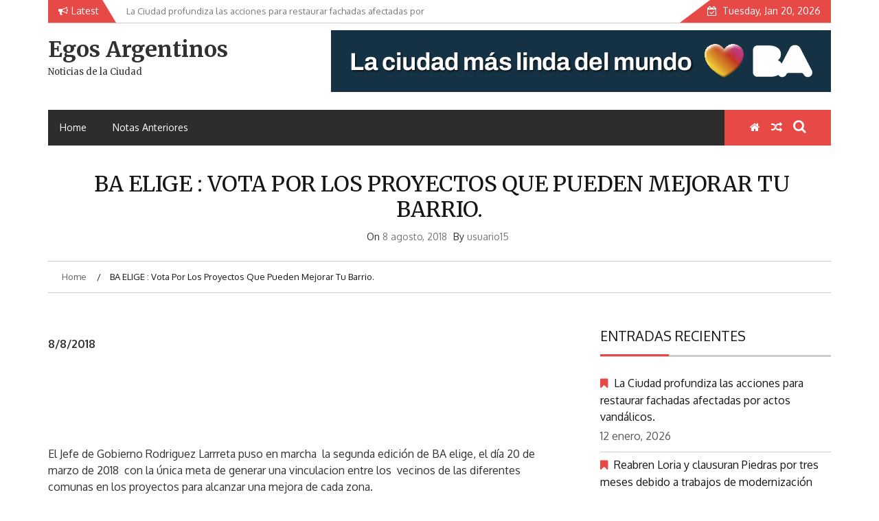

--- FILE ---
content_type: text/html; charset=UTF-8
request_url: http://egosargentinos.com.ar/ba-elige-vota-por-los-proyectos-que-pueden-mejorar-tu-barrio/
body_size: 15788
content:
    <!DOCTYPE html>
    <html lang="es-AR">



<head>

	        <meta charset="UTF-8">
        <meta name="viewport" content="width=device-width, initial-scale=1">
        <link rel="profile" href="http://gmpg.org/xfn/11">
        <link rel="pingback" href="http://egosargentinos.com.ar/xmlrpc.php">
<title> BA ELIGE : Vota por los proyectos que pueden mejorar tu barrio. &#8211; Egos Argentinos</title>
        <style type="text/css">
        /*=====COLOR OPTION=====*/

        /*Color*/
        /*----------------------------------*/
        /*background color*/ 
                  .top-header,
          .site-header,
          body:not(.home) #page .site-content, 
          body.home.blog #page .site-content {
            background-color: #ffffff;
          }
                    section.wrapper-slider .slide-pager .cycle-pager-active,
            section.wrapper-slider .slide-pager .cycle-pager-active:visited,
            section.wrapper-slider .slide-pager .cycle-pager-active:hover,
            section.wrapper-slider .slide-pager .cycle-pager-active:focus,
            section.wrapper-slider .slide-pager .cycle-pager-active:active,
            .title-divider,
            .title-divider:visited,
            .block-overlay-hover,
            .block-overlay-hover:visited,
            #gmaptoggle,
            #gmaptoggle:visited,
            .evision-back-to-top,
            .evision-back-to-top:visited,
            .search-form .search-submit,
            .search-form .search-submit:visited,
            .widget_calendar tbody a,
            .widget_calendar tbody a:visited,
            .wrap-portfolio .button.is-checked,
            .button.button-outline:hover, 
            .button.button-outline:focus, 
            .button.button-outline:active,
            .radius-thumb-holder,
            .radius-thumb-holder:before,
            .radius-thumb-holder:hover:before, 
            .radius-thumb-holder:focus:before, 
            .radius-thumb-holder:active:before,
            #pbCloseBtn:hover:before,
            .slide-pager .cycle-pager-active, 
            .slick-dots .slick-active button,
            .slide-pager span:hover,
            .featurepost .latestpost-footer .moredetail a,
            .featurepost .latestpost-footer .moredetail a:visited,
            #load-wrap,
            .back-tonav,
            .back-tonav:visited,
            .wrap-service .box-container .box-inner:hover .box-content, 
            .wrap-service .box-container .box-inner:focus .box-content,
            .search-holder .search-bg.search-open form,
            .top-header .noticebar .notice-title,
            .top-header .timer,
            .nav-buttons,
            .widget .widgettitle:after,
            .widget .widget-title:after,
            .widget input.search-submit,
            .widget .search-form .search-submit,
            .widget .search-form .search-submit:focus,
            .main-navigation.sec-main-navigation ul li.current_page_item:before,
            .comments-area input[type="submit"],
            .wrap-nav .wrap-inner{
              background-color: #E64946;
            }

            .wrapper-slider,
            .flip-container .front,
            .flip-container .back,
            .wrap-nav .wrap-inner{
              border-color: #E64946 !important; /*#2e5077*/
            }

            @media screen and (min-width: 768px){
            .main-navigation .current_page_item > a:after,
            .main-navigation .current-menu-item > a:after,
            .main-navigation .current_page_ancestor > a:after,
            .main-navigation li.active > a:after,
            .main-navigation li.active > a:after,
            .main-navigation li.active > a:after,
            .main-navigation li.current_page_parent a:after {
                background-color: #E64946;
              }
            }

            .latestpost-footer .moredetail a,
            .latestpost-footer .moredetail a:visited,
            aside#secondary .widget ul li:before,
            aside#secondary .tagcloud a:before{
              color: #E64946;
            }
                    /*Site identity / logo & tagline*/
            .site-header .wrapper-site-identity .site-branding .site-title a,
            .site-header .wrapper-site-identity .site-title a:visited,
            .site-header .wrapper-site-identity .site-branding .site-description,
            .page-inner-title .entry-header time {
              color: #313131; /*#545C68*/
            }
                .nav-buttons .button-list a:hover i, .nav-buttons .button-list a:hover span, .nav-buttons .button-list a:hover .page-links a, .page-links .nav-buttons .button-list a:hover a, .nav-buttons .button-list a:focus i, .nav-buttons .button-list a:focus span, .nav-buttons .button-list a:focus .page-links a, .page-links .nav-buttons .button-list a:focus a, .nav-buttons .button-list a:active i, .nav-buttons .button-list a:active span, .nav-buttons .button-list a:active .page-links a, .page-links .nav-buttons .button-list a:active a, .nav-buttons .button-list a:visited:hover i, .nav-buttons .button-list a:visited:hover span, .nav-buttons .button-list a:visited:hover .page-links a, .page-links .nav-buttons .button-list a:visited:hover a, .nav-buttons .button-list a:visited:focus i, .nav-buttons .button-list a:visited:focus span, .nav-buttons .button-list a:visited:focus .page-links a, .page-links .nav-buttons .button-list a:visited:focus a, .nav-buttons .button-list a:visited:active i, .nav-buttons .button-list a:visited:active span, .nav-buttons .button-list a:visited:active .page-links a, .page-links .nav-buttons .button-list a:visited:active a, .nav-buttons .button-list button:hover i, .nav-buttons .button-list button:hover span, .nav-buttons .button-list button:hover .page-links a, .page-links .nav-buttons .button-list button:hover a, .nav-buttons .button-list button:focus i, .nav-buttons .button-list button:focus span, .nav-buttons .button-list button:focus .page-links a, .page-links .nav-buttons .button-list button:focus a, .nav-buttons .button-list button:active i, .nav-buttons .button-list button:active span, .nav-buttons .button-list button:active .page-links a, .page-links .nav-buttons .button-list button:active a, .nav-buttons .button-list button:visited:hover i, .nav-buttons .button-list button:visited:hover span, .nav-buttons .button-list button:visited:hover .page-links a, .page-links .nav-buttons .button-list button:visited:hover a, .nav-buttons .button-list button:visited:focus i, .nav-buttons .button-list button:visited:focus span, .nav-buttons .button-list button:visited:focus .page-links a, .page-links .nav-buttons .button-list button:visited:focus a, .nav-buttons .button-list button:visited:active i, .nav-buttons .button-list button:visited:active span, .nav-buttons .button-list button:visited:active .page-links a, .page-links .nav-buttons .button-list button:visited:active a
            a:active, a:hover,
            .thumb-post .overlay-post-content a:hover, 
            .thumb-post .overlay-post-content a:focus,
            .thumb-post .overlay-post-content a:active,
            .thumb-post .overlay-post-content a:visited:hover,
            .thumb-post .overlay-post-content a:visited:focus,
            .thumb-post .overlay-post-content a:visited:active,
            .main-navigation a:hover, .main-navigation a:focus, .main-navigation a:active, .main-navigation a:visited:hover, .main-navigation a:visited:focus, .main-navigation a:visited:active,
            .search-holder .button-search:hover, .search-holder .button-search:hover i {
                color: #e41410 !important;
            }
         
        /*Primary*/
          html, body, p, button, input, select, textarea, pre, code, kbd, tt, var, samp , .main-navigation a, search-input-holder .search-field,
          .widget .widgettitle, .widget .widget-title{
          font-family: 'Oxygen'; /*Lato*/
          }
         
          /*Site identity / logo & tagline*/
          .site-header .wrapper-site-identity .site-title a, .site-header .wrapper-site-identity .site-description {
          font-family: 'Merriweather'; /*Lato*/
          }
         
          /*Title*/
          h1, h1 a,
          h2, h2 a,
          h3, h3 a,
          h4, h4 a,
          h5, h5 a,
          h6, h6 a{
            font-family: 'Merriweather'; /*Lato*/
          }
                </style>
    <meta name='robots' content='max-image-preview:large' />
<link rel='dns-prefetch' href='//fonts.googleapis.com' />
<link rel="alternate" type="application/rss+xml" title="Egos Argentinos &raquo; Feed" href="https://egosargentinos.com.ar/feed/" />
<link rel="alternate" type="application/rss+xml" title="Egos Argentinos &raquo; RSS de los comentarios" href="https://egosargentinos.com.ar/comments/feed/" />
<link rel="alternate" type="application/rss+xml" title="Egos Argentinos &raquo;  BA ELIGE : Vota por los proyectos que pueden mejorar tu barrio. RSS de los comentarios" href="https://egosargentinos.com.ar/ba-elige-vota-por-los-proyectos-que-pueden-mejorar-tu-barrio/feed/" />
<link rel="alternate" title="oEmbed (JSON)" type="application/json+oembed" href="https://egosargentinos.com.ar/wp-json/oembed/1.0/embed?url=https%3A%2F%2Fegosargentinos.com.ar%2Fba-elige-vota-por-los-proyectos-que-pueden-mejorar-tu-barrio%2F" />
<link rel="alternate" title="oEmbed (XML)" type="text/xml+oembed" href="https://egosargentinos.com.ar/wp-json/oembed/1.0/embed?url=https%3A%2F%2Fegosargentinos.com.ar%2Fba-elige-vota-por-los-proyectos-que-pueden-mejorar-tu-barrio%2F&#038;format=xml" />
<style id='wp-img-auto-sizes-contain-inline-css' type='text/css'>
img:is([sizes=auto i],[sizes^="auto," i]){contain-intrinsic-size:3000px 1500px}
/*# sourceURL=wp-img-auto-sizes-contain-inline-css */
</style>
<style id='wp-emoji-styles-inline-css' type='text/css'>

	img.wp-smiley, img.emoji {
		display: inline !important;
		border: none !important;
		box-shadow: none !important;
		height: 1em !important;
		width: 1em !important;
		margin: 0 0.07em !important;
		vertical-align: -0.1em !important;
		background: none !important;
		padding: 0 !important;
	}
/*# sourceURL=wp-emoji-styles-inline-css */
</style>
<style id='wp-block-library-inline-css' type='text/css'>
:root{--wp-block-synced-color:#7a00df;--wp-block-synced-color--rgb:122,0,223;--wp-bound-block-color:var(--wp-block-synced-color);--wp-editor-canvas-background:#ddd;--wp-admin-theme-color:#007cba;--wp-admin-theme-color--rgb:0,124,186;--wp-admin-theme-color-darker-10:#006ba1;--wp-admin-theme-color-darker-10--rgb:0,107,160.5;--wp-admin-theme-color-darker-20:#005a87;--wp-admin-theme-color-darker-20--rgb:0,90,135;--wp-admin-border-width-focus:2px}@media (min-resolution:192dpi){:root{--wp-admin-border-width-focus:1.5px}}.wp-element-button{cursor:pointer}:root .has-very-light-gray-background-color{background-color:#eee}:root .has-very-dark-gray-background-color{background-color:#313131}:root .has-very-light-gray-color{color:#eee}:root .has-very-dark-gray-color{color:#313131}:root .has-vivid-green-cyan-to-vivid-cyan-blue-gradient-background{background:linear-gradient(135deg,#00d084,#0693e3)}:root .has-purple-crush-gradient-background{background:linear-gradient(135deg,#34e2e4,#4721fb 50%,#ab1dfe)}:root .has-hazy-dawn-gradient-background{background:linear-gradient(135deg,#faaca8,#dad0ec)}:root .has-subdued-olive-gradient-background{background:linear-gradient(135deg,#fafae1,#67a671)}:root .has-atomic-cream-gradient-background{background:linear-gradient(135deg,#fdd79a,#004a59)}:root .has-nightshade-gradient-background{background:linear-gradient(135deg,#330968,#31cdcf)}:root .has-midnight-gradient-background{background:linear-gradient(135deg,#020381,#2874fc)}:root{--wp--preset--font-size--normal:16px;--wp--preset--font-size--huge:42px}.has-regular-font-size{font-size:1em}.has-larger-font-size{font-size:2.625em}.has-normal-font-size{font-size:var(--wp--preset--font-size--normal)}.has-huge-font-size{font-size:var(--wp--preset--font-size--huge)}.has-text-align-center{text-align:center}.has-text-align-left{text-align:left}.has-text-align-right{text-align:right}.has-fit-text{white-space:nowrap!important}#end-resizable-editor-section{display:none}.aligncenter{clear:both}.items-justified-left{justify-content:flex-start}.items-justified-center{justify-content:center}.items-justified-right{justify-content:flex-end}.items-justified-space-between{justify-content:space-between}.screen-reader-text{border:0;clip-path:inset(50%);height:1px;margin:-1px;overflow:hidden;padding:0;position:absolute;width:1px;word-wrap:normal!important}.screen-reader-text:focus{background-color:#ddd;clip-path:none;color:#444;display:block;font-size:1em;height:auto;left:5px;line-height:normal;padding:15px 23px 14px;text-decoration:none;top:5px;width:auto;z-index:100000}html :where(.has-border-color){border-style:solid}html :where([style*=border-top-color]){border-top-style:solid}html :where([style*=border-right-color]){border-right-style:solid}html :where([style*=border-bottom-color]){border-bottom-style:solid}html :where([style*=border-left-color]){border-left-style:solid}html :where([style*=border-width]){border-style:solid}html :where([style*=border-top-width]){border-top-style:solid}html :where([style*=border-right-width]){border-right-style:solid}html :where([style*=border-bottom-width]){border-bottom-style:solid}html :where([style*=border-left-width]){border-left-style:solid}html :where(img[class*=wp-image-]){height:auto;max-width:100%}:where(figure){margin:0 0 1em}html :where(.is-position-sticky){--wp-admin--admin-bar--position-offset:var(--wp-admin--admin-bar--height,0px)}@media screen and (max-width:600px){html :where(.is-position-sticky){--wp-admin--admin-bar--position-offset:0px}}

/*# sourceURL=wp-block-library-inline-css */
</style><style id='wp-block-gallery-inline-css' type='text/css'>
.blocks-gallery-grid:not(.has-nested-images),.wp-block-gallery:not(.has-nested-images){display:flex;flex-wrap:wrap;list-style-type:none;margin:0;padding:0}.blocks-gallery-grid:not(.has-nested-images) .blocks-gallery-image,.blocks-gallery-grid:not(.has-nested-images) .blocks-gallery-item,.wp-block-gallery:not(.has-nested-images) .blocks-gallery-image,.wp-block-gallery:not(.has-nested-images) .blocks-gallery-item{display:flex;flex-direction:column;flex-grow:1;justify-content:center;margin:0 1em 1em 0;position:relative;width:calc(50% - 1em)}.blocks-gallery-grid:not(.has-nested-images) .blocks-gallery-image:nth-of-type(2n),.blocks-gallery-grid:not(.has-nested-images) .blocks-gallery-item:nth-of-type(2n),.wp-block-gallery:not(.has-nested-images) .blocks-gallery-image:nth-of-type(2n),.wp-block-gallery:not(.has-nested-images) .blocks-gallery-item:nth-of-type(2n){margin-right:0}.blocks-gallery-grid:not(.has-nested-images) .blocks-gallery-image figure,.blocks-gallery-grid:not(.has-nested-images) .blocks-gallery-item figure,.wp-block-gallery:not(.has-nested-images) .blocks-gallery-image figure,.wp-block-gallery:not(.has-nested-images) .blocks-gallery-item figure{align-items:flex-end;display:flex;height:100%;justify-content:flex-start;margin:0}.blocks-gallery-grid:not(.has-nested-images) .blocks-gallery-image img,.blocks-gallery-grid:not(.has-nested-images) .blocks-gallery-item img,.wp-block-gallery:not(.has-nested-images) .blocks-gallery-image img,.wp-block-gallery:not(.has-nested-images) .blocks-gallery-item img{display:block;height:auto;max-width:100%;width:auto}.blocks-gallery-grid:not(.has-nested-images) .blocks-gallery-image figcaption,.blocks-gallery-grid:not(.has-nested-images) .blocks-gallery-item figcaption,.wp-block-gallery:not(.has-nested-images) .blocks-gallery-image figcaption,.wp-block-gallery:not(.has-nested-images) .blocks-gallery-item figcaption{background:linear-gradient(0deg,#000000b3,#0000004d 70%,#0000);bottom:0;box-sizing:border-box;color:#fff;font-size:.8em;margin:0;max-height:100%;overflow:auto;padding:3em .77em .7em;position:absolute;text-align:center;width:100%;z-index:2}.blocks-gallery-grid:not(.has-nested-images) .blocks-gallery-image figcaption img,.blocks-gallery-grid:not(.has-nested-images) .blocks-gallery-item figcaption img,.wp-block-gallery:not(.has-nested-images) .blocks-gallery-image figcaption img,.wp-block-gallery:not(.has-nested-images) .blocks-gallery-item figcaption img{display:inline}.blocks-gallery-grid:not(.has-nested-images) figcaption,.wp-block-gallery:not(.has-nested-images) figcaption{flex-grow:1}.blocks-gallery-grid:not(.has-nested-images).is-cropped .blocks-gallery-image a,.blocks-gallery-grid:not(.has-nested-images).is-cropped .blocks-gallery-image img,.blocks-gallery-grid:not(.has-nested-images).is-cropped .blocks-gallery-item a,.blocks-gallery-grid:not(.has-nested-images).is-cropped .blocks-gallery-item img,.wp-block-gallery:not(.has-nested-images).is-cropped .blocks-gallery-image a,.wp-block-gallery:not(.has-nested-images).is-cropped .blocks-gallery-image img,.wp-block-gallery:not(.has-nested-images).is-cropped .blocks-gallery-item a,.wp-block-gallery:not(.has-nested-images).is-cropped .blocks-gallery-item img{flex:1;height:100%;object-fit:cover;width:100%}.blocks-gallery-grid:not(.has-nested-images).columns-1 .blocks-gallery-image,.blocks-gallery-grid:not(.has-nested-images).columns-1 .blocks-gallery-item,.wp-block-gallery:not(.has-nested-images).columns-1 .blocks-gallery-image,.wp-block-gallery:not(.has-nested-images).columns-1 .blocks-gallery-item{margin-right:0;width:100%}@media (min-width:600px){.blocks-gallery-grid:not(.has-nested-images).columns-3 .blocks-gallery-image,.blocks-gallery-grid:not(.has-nested-images).columns-3 .blocks-gallery-item,.wp-block-gallery:not(.has-nested-images).columns-3 .blocks-gallery-image,.wp-block-gallery:not(.has-nested-images).columns-3 .blocks-gallery-item{margin-right:1em;width:calc(33.33333% - .66667em)}.blocks-gallery-grid:not(.has-nested-images).columns-4 .blocks-gallery-image,.blocks-gallery-grid:not(.has-nested-images).columns-4 .blocks-gallery-item,.wp-block-gallery:not(.has-nested-images).columns-4 .blocks-gallery-image,.wp-block-gallery:not(.has-nested-images).columns-4 .blocks-gallery-item{margin-right:1em;width:calc(25% - .75em)}.blocks-gallery-grid:not(.has-nested-images).columns-5 .blocks-gallery-image,.blocks-gallery-grid:not(.has-nested-images).columns-5 .blocks-gallery-item,.wp-block-gallery:not(.has-nested-images).columns-5 .blocks-gallery-image,.wp-block-gallery:not(.has-nested-images).columns-5 .blocks-gallery-item{margin-right:1em;width:calc(20% - .8em)}.blocks-gallery-grid:not(.has-nested-images).columns-6 .blocks-gallery-image,.blocks-gallery-grid:not(.has-nested-images).columns-6 .blocks-gallery-item,.wp-block-gallery:not(.has-nested-images).columns-6 .blocks-gallery-image,.wp-block-gallery:not(.has-nested-images).columns-6 .blocks-gallery-item{margin-right:1em;width:calc(16.66667% - .83333em)}.blocks-gallery-grid:not(.has-nested-images).columns-7 .blocks-gallery-image,.blocks-gallery-grid:not(.has-nested-images).columns-7 .blocks-gallery-item,.wp-block-gallery:not(.has-nested-images).columns-7 .blocks-gallery-image,.wp-block-gallery:not(.has-nested-images).columns-7 .blocks-gallery-item{margin-right:1em;width:calc(14.28571% - .85714em)}.blocks-gallery-grid:not(.has-nested-images).columns-8 .blocks-gallery-image,.blocks-gallery-grid:not(.has-nested-images).columns-8 .blocks-gallery-item,.wp-block-gallery:not(.has-nested-images).columns-8 .blocks-gallery-image,.wp-block-gallery:not(.has-nested-images).columns-8 .blocks-gallery-item{margin-right:1em;width:calc(12.5% - .875em)}.blocks-gallery-grid:not(.has-nested-images).columns-1 .blocks-gallery-image:nth-of-type(1n),.blocks-gallery-grid:not(.has-nested-images).columns-1 .blocks-gallery-item:nth-of-type(1n),.blocks-gallery-grid:not(.has-nested-images).columns-2 .blocks-gallery-image:nth-of-type(2n),.blocks-gallery-grid:not(.has-nested-images).columns-2 .blocks-gallery-item:nth-of-type(2n),.blocks-gallery-grid:not(.has-nested-images).columns-3 .blocks-gallery-image:nth-of-type(3n),.blocks-gallery-grid:not(.has-nested-images).columns-3 .blocks-gallery-item:nth-of-type(3n),.blocks-gallery-grid:not(.has-nested-images).columns-4 .blocks-gallery-image:nth-of-type(4n),.blocks-gallery-grid:not(.has-nested-images).columns-4 .blocks-gallery-item:nth-of-type(4n),.blocks-gallery-grid:not(.has-nested-images).columns-5 .blocks-gallery-image:nth-of-type(5n),.blocks-gallery-grid:not(.has-nested-images).columns-5 .blocks-gallery-item:nth-of-type(5n),.blocks-gallery-grid:not(.has-nested-images).columns-6 .blocks-gallery-image:nth-of-type(6n),.blocks-gallery-grid:not(.has-nested-images).columns-6 .blocks-gallery-item:nth-of-type(6n),.blocks-gallery-grid:not(.has-nested-images).columns-7 .blocks-gallery-image:nth-of-type(7n),.blocks-gallery-grid:not(.has-nested-images).columns-7 .blocks-gallery-item:nth-of-type(7n),.blocks-gallery-grid:not(.has-nested-images).columns-8 .blocks-gallery-image:nth-of-type(8n),.blocks-gallery-grid:not(.has-nested-images).columns-8 .blocks-gallery-item:nth-of-type(8n),.wp-block-gallery:not(.has-nested-images).columns-1 .blocks-gallery-image:nth-of-type(1n),.wp-block-gallery:not(.has-nested-images).columns-1 .blocks-gallery-item:nth-of-type(1n),.wp-block-gallery:not(.has-nested-images).columns-2 .blocks-gallery-image:nth-of-type(2n),.wp-block-gallery:not(.has-nested-images).columns-2 .blocks-gallery-item:nth-of-type(2n),.wp-block-gallery:not(.has-nested-images).columns-3 .blocks-gallery-image:nth-of-type(3n),.wp-block-gallery:not(.has-nested-images).columns-3 .blocks-gallery-item:nth-of-type(3n),.wp-block-gallery:not(.has-nested-images).columns-4 .blocks-gallery-image:nth-of-type(4n),.wp-block-gallery:not(.has-nested-images).columns-4 .blocks-gallery-item:nth-of-type(4n),.wp-block-gallery:not(.has-nested-images).columns-5 .blocks-gallery-image:nth-of-type(5n),.wp-block-gallery:not(.has-nested-images).columns-5 .blocks-gallery-item:nth-of-type(5n),.wp-block-gallery:not(.has-nested-images).columns-6 .blocks-gallery-image:nth-of-type(6n),.wp-block-gallery:not(.has-nested-images).columns-6 .blocks-gallery-item:nth-of-type(6n),.wp-block-gallery:not(.has-nested-images).columns-7 .blocks-gallery-image:nth-of-type(7n),.wp-block-gallery:not(.has-nested-images).columns-7 .blocks-gallery-item:nth-of-type(7n),.wp-block-gallery:not(.has-nested-images).columns-8 .blocks-gallery-image:nth-of-type(8n),.wp-block-gallery:not(.has-nested-images).columns-8 .blocks-gallery-item:nth-of-type(8n){margin-right:0}}.blocks-gallery-grid:not(.has-nested-images) .blocks-gallery-image:last-child,.blocks-gallery-grid:not(.has-nested-images) .blocks-gallery-item:last-child,.wp-block-gallery:not(.has-nested-images) .blocks-gallery-image:last-child,.wp-block-gallery:not(.has-nested-images) .blocks-gallery-item:last-child{margin-right:0}.blocks-gallery-grid:not(.has-nested-images).alignleft,.blocks-gallery-grid:not(.has-nested-images).alignright,.wp-block-gallery:not(.has-nested-images).alignleft,.wp-block-gallery:not(.has-nested-images).alignright{max-width:420px;width:100%}.blocks-gallery-grid:not(.has-nested-images).aligncenter .blocks-gallery-item figure,.wp-block-gallery:not(.has-nested-images).aligncenter .blocks-gallery-item figure{justify-content:center}.wp-block-gallery:not(.is-cropped) .blocks-gallery-item{align-self:flex-start}figure.wp-block-gallery.has-nested-images{align-items:normal}.wp-block-gallery.has-nested-images figure.wp-block-image:not(#individual-image){margin:0;width:calc(50% - var(--wp--style--unstable-gallery-gap, 16px)/2)}.wp-block-gallery.has-nested-images figure.wp-block-image{box-sizing:border-box;display:flex;flex-direction:column;flex-grow:1;justify-content:center;max-width:100%;position:relative}.wp-block-gallery.has-nested-images figure.wp-block-image>a,.wp-block-gallery.has-nested-images figure.wp-block-image>div{flex-direction:column;flex-grow:1;margin:0}.wp-block-gallery.has-nested-images figure.wp-block-image img{display:block;height:auto;max-width:100%!important;width:auto}.wp-block-gallery.has-nested-images figure.wp-block-image figcaption,.wp-block-gallery.has-nested-images figure.wp-block-image:has(figcaption):before{bottom:0;left:0;max-height:100%;position:absolute;right:0}.wp-block-gallery.has-nested-images figure.wp-block-image:has(figcaption):before{backdrop-filter:blur(3px);content:"";height:100%;-webkit-mask-image:linear-gradient(0deg,#000 20%,#0000);mask-image:linear-gradient(0deg,#000 20%,#0000);max-height:40%;pointer-events:none}.wp-block-gallery.has-nested-images figure.wp-block-image figcaption{box-sizing:border-box;color:#fff;font-size:13px;margin:0;overflow:auto;padding:1em;text-align:center;text-shadow:0 0 1.5px #000}.wp-block-gallery.has-nested-images figure.wp-block-image figcaption::-webkit-scrollbar{height:12px;width:12px}.wp-block-gallery.has-nested-images figure.wp-block-image figcaption::-webkit-scrollbar-track{background-color:initial}.wp-block-gallery.has-nested-images figure.wp-block-image figcaption::-webkit-scrollbar-thumb{background-clip:padding-box;background-color:initial;border:3px solid #0000;border-radius:8px}.wp-block-gallery.has-nested-images figure.wp-block-image figcaption:focus-within::-webkit-scrollbar-thumb,.wp-block-gallery.has-nested-images figure.wp-block-image figcaption:focus::-webkit-scrollbar-thumb,.wp-block-gallery.has-nested-images figure.wp-block-image figcaption:hover::-webkit-scrollbar-thumb{background-color:#fffc}.wp-block-gallery.has-nested-images figure.wp-block-image figcaption{scrollbar-color:#0000 #0000;scrollbar-gutter:stable both-edges;scrollbar-width:thin}.wp-block-gallery.has-nested-images figure.wp-block-image figcaption:focus,.wp-block-gallery.has-nested-images figure.wp-block-image figcaption:focus-within,.wp-block-gallery.has-nested-images figure.wp-block-image figcaption:hover{scrollbar-color:#fffc #0000}.wp-block-gallery.has-nested-images figure.wp-block-image figcaption{will-change:transform}@media (hover:none){.wp-block-gallery.has-nested-images figure.wp-block-image figcaption{scrollbar-color:#fffc #0000}}.wp-block-gallery.has-nested-images figure.wp-block-image figcaption{background:linear-gradient(0deg,#0006,#0000)}.wp-block-gallery.has-nested-images figure.wp-block-image figcaption img{display:inline}.wp-block-gallery.has-nested-images figure.wp-block-image figcaption a{color:inherit}.wp-block-gallery.has-nested-images figure.wp-block-image.has-custom-border img{box-sizing:border-box}.wp-block-gallery.has-nested-images figure.wp-block-image.has-custom-border>a,.wp-block-gallery.has-nested-images figure.wp-block-image.has-custom-border>div,.wp-block-gallery.has-nested-images figure.wp-block-image.is-style-rounded>a,.wp-block-gallery.has-nested-images figure.wp-block-image.is-style-rounded>div{flex:1 1 auto}.wp-block-gallery.has-nested-images figure.wp-block-image.has-custom-border figcaption,.wp-block-gallery.has-nested-images figure.wp-block-image.is-style-rounded figcaption{background:none;color:inherit;flex:initial;margin:0;padding:10px 10px 9px;position:relative;text-shadow:none}.wp-block-gallery.has-nested-images figure.wp-block-image.has-custom-border:before,.wp-block-gallery.has-nested-images figure.wp-block-image.is-style-rounded:before{content:none}.wp-block-gallery.has-nested-images figcaption{flex-basis:100%;flex-grow:1;text-align:center}.wp-block-gallery.has-nested-images:not(.is-cropped) figure.wp-block-image:not(#individual-image){margin-bottom:auto;margin-top:0}.wp-block-gallery.has-nested-images.is-cropped figure.wp-block-image:not(#individual-image){align-self:inherit}.wp-block-gallery.has-nested-images.is-cropped figure.wp-block-image:not(#individual-image)>a,.wp-block-gallery.has-nested-images.is-cropped figure.wp-block-image:not(#individual-image)>div:not(.components-drop-zone){display:flex}.wp-block-gallery.has-nested-images.is-cropped figure.wp-block-image:not(#individual-image) a,.wp-block-gallery.has-nested-images.is-cropped figure.wp-block-image:not(#individual-image) img{flex:1 0 0%;height:100%;object-fit:cover;width:100%}.wp-block-gallery.has-nested-images.columns-1 figure.wp-block-image:not(#individual-image){width:100%}@media (min-width:600px){.wp-block-gallery.has-nested-images.columns-3 figure.wp-block-image:not(#individual-image){width:calc(33.33333% - var(--wp--style--unstable-gallery-gap, 16px)*.66667)}.wp-block-gallery.has-nested-images.columns-4 figure.wp-block-image:not(#individual-image){width:calc(25% - var(--wp--style--unstable-gallery-gap, 16px)*.75)}.wp-block-gallery.has-nested-images.columns-5 figure.wp-block-image:not(#individual-image){width:calc(20% - var(--wp--style--unstable-gallery-gap, 16px)*.8)}.wp-block-gallery.has-nested-images.columns-6 figure.wp-block-image:not(#individual-image){width:calc(16.66667% - var(--wp--style--unstable-gallery-gap, 16px)*.83333)}.wp-block-gallery.has-nested-images.columns-7 figure.wp-block-image:not(#individual-image){width:calc(14.28571% - var(--wp--style--unstable-gallery-gap, 16px)*.85714)}.wp-block-gallery.has-nested-images.columns-8 figure.wp-block-image:not(#individual-image){width:calc(12.5% - var(--wp--style--unstable-gallery-gap, 16px)*.875)}.wp-block-gallery.has-nested-images.columns-default figure.wp-block-image:not(#individual-image){width:calc(33.33% - var(--wp--style--unstable-gallery-gap, 16px)*.66667)}.wp-block-gallery.has-nested-images.columns-default figure.wp-block-image:not(#individual-image):first-child:nth-last-child(2),.wp-block-gallery.has-nested-images.columns-default figure.wp-block-image:not(#individual-image):first-child:nth-last-child(2)~figure.wp-block-image:not(#individual-image){width:calc(50% - var(--wp--style--unstable-gallery-gap, 16px)*.5)}.wp-block-gallery.has-nested-images.columns-default figure.wp-block-image:not(#individual-image):first-child:last-child{width:100%}}.wp-block-gallery.has-nested-images.alignleft,.wp-block-gallery.has-nested-images.alignright{max-width:420px;width:100%}.wp-block-gallery.has-nested-images.aligncenter{justify-content:center}
/*# sourceURL=http://egosargentinos.com.ar/wp-includes/blocks/gallery/style.min.css */
</style>
<style id='wp-block-gallery-theme-inline-css' type='text/css'>
.blocks-gallery-caption{color:#555;font-size:13px;text-align:center}.is-dark-theme .blocks-gallery-caption{color:#ffffffa6}
/*# sourceURL=http://egosargentinos.com.ar/wp-includes/blocks/gallery/theme.min.css */
</style>
<style id='global-styles-inline-css' type='text/css'>
:root{--wp--preset--aspect-ratio--square: 1;--wp--preset--aspect-ratio--4-3: 4/3;--wp--preset--aspect-ratio--3-4: 3/4;--wp--preset--aspect-ratio--3-2: 3/2;--wp--preset--aspect-ratio--2-3: 2/3;--wp--preset--aspect-ratio--16-9: 16/9;--wp--preset--aspect-ratio--9-16: 9/16;--wp--preset--color--black: #000000;--wp--preset--color--cyan-bluish-gray: #abb8c3;--wp--preset--color--white: #ffffff;--wp--preset--color--pale-pink: #f78da7;--wp--preset--color--vivid-red: #cf2e2e;--wp--preset--color--luminous-vivid-orange: #ff6900;--wp--preset--color--luminous-vivid-amber: #fcb900;--wp--preset--color--light-green-cyan: #7bdcb5;--wp--preset--color--vivid-green-cyan: #00d084;--wp--preset--color--pale-cyan-blue: #8ed1fc;--wp--preset--color--vivid-cyan-blue: #0693e3;--wp--preset--color--vivid-purple: #9b51e0;--wp--preset--gradient--vivid-cyan-blue-to-vivid-purple: linear-gradient(135deg,rgb(6,147,227) 0%,rgb(155,81,224) 100%);--wp--preset--gradient--light-green-cyan-to-vivid-green-cyan: linear-gradient(135deg,rgb(122,220,180) 0%,rgb(0,208,130) 100%);--wp--preset--gradient--luminous-vivid-amber-to-luminous-vivid-orange: linear-gradient(135deg,rgb(252,185,0) 0%,rgb(255,105,0) 100%);--wp--preset--gradient--luminous-vivid-orange-to-vivid-red: linear-gradient(135deg,rgb(255,105,0) 0%,rgb(207,46,46) 100%);--wp--preset--gradient--very-light-gray-to-cyan-bluish-gray: linear-gradient(135deg,rgb(238,238,238) 0%,rgb(169,184,195) 100%);--wp--preset--gradient--cool-to-warm-spectrum: linear-gradient(135deg,rgb(74,234,220) 0%,rgb(151,120,209) 20%,rgb(207,42,186) 40%,rgb(238,44,130) 60%,rgb(251,105,98) 80%,rgb(254,248,76) 100%);--wp--preset--gradient--blush-light-purple: linear-gradient(135deg,rgb(255,206,236) 0%,rgb(152,150,240) 100%);--wp--preset--gradient--blush-bordeaux: linear-gradient(135deg,rgb(254,205,165) 0%,rgb(254,45,45) 50%,rgb(107,0,62) 100%);--wp--preset--gradient--luminous-dusk: linear-gradient(135deg,rgb(255,203,112) 0%,rgb(199,81,192) 50%,rgb(65,88,208) 100%);--wp--preset--gradient--pale-ocean: linear-gradient(135deg,rgb(255,245,203) 0%,rgb(182,227,212) 50%,rgb(51,167,181) 100%);--wp--preset--gradient--electric-grass: linear-gradient(135deg,rgb(202,248,128) 0%,rgb(113,206,126) 100%);--wp--preset--gradient--midnight: linear-gradient(135deg,rgb(2,3,129) 0%,rgb(40,116,252) 100%);--wp--preset--font-size--small: 13px;--wp--preset--font-size--medium: 20px;--wp--preset--font-size--large: 36px;--wp--preset--font-size--x-large: 42px;--wp--preset--spacing--20: 0.44rem;--wp--preset--spacing--30: 0.67rem;--wp--preset--spacing--40: 1rem;--wp--preset--spacing--50: 1.5rem;--wp--preset--spacing--60: 2.25rem;--wp--preset--spacing--70: 3.38rem;--wp--preset--spacing--80: 5.06rem;--wp--preset--shadow--natural: 6px 6px 9px rgba(0, 0, 0, 0.2);--wp--preset--shadow--deep: 12px 12px 50px rgba(0, 0, 0, 0.4);--wp--preset--shadow--sharp: 6px 6px 0px rgba(0, 0, 0, 0.2);--wp--preset--shadow--outlined: 6px 6px 0px -3px rgb(255, 255, 255), 6px 6px rgb(0, 0, 0);--wp--preset--shadow--crisp: 6px 6px 0px rgb(0, 0, 0);}:where(.is-layout-flex){gap: 0.5em;}:where(.is-layout-grid){gap: 0.5em;}body .is-layout-flex{display: flex;}.is-layout-flex{flex-wrap: wrap;align-items: center;}.is-layout-flex > :is(*, div){margin: 0;}body .is-layout-grid{display: grid;}.is-layout-grid > :is(*, div){margin: 0;}:where(.wp-block-columns.is-layout-flex){gap: 2em;}:where(.wp-block-columns.is-layout-grid){gap: 2em;}:where(.wp-block-post-template.is-layout-flex){gap: 1.25em;}:where(.wp-block-post-template.is-layout-grid){gap: 1.25em;}.has-black-color{color: var(--wp--preset--color--black) !important;}.has-cyan-bluish-gray-color{color: var(--wp--preset--color--cyan-bluish-gray) !important;}.has-white-color{color: var(--wp--preset--color--white) !important;}.has-pale-pink-color{color: var(--wp--preset--color--pale-pink) !important;}.has-vivid-red-color{color: var(--wp--preset--color--vivid-red) !important;}.has-luminous-vivid-orange-color{color: var(--wp--preset--color--luminous-vivid-orange) !important;}.has-luminous-vivid-amber-color{color: var(--wp--preset--color--luminous-vivid-amber) !important;}.has-light-green-cyan-color{color: var(--wp--preset--color--light-green-cyan) !important;}.has-vivid-green-cyan-color{color: var(--wp--preset--color--vivid-green-cyan) !important;}.has-pale-cyan-blue-color{color: var(--wp--preset--color--pale-cyan-blue) !important;}.has-vivid-cyan-blue-color{color: var(--wp--preset--color--vivid-cyan-blue) !important;}.has-vivid-purple-color{color: var(--wp--preset--color--vivid-purple) !important;}.has-black-background-color{background-color: var(--wp--preset--color--black) !important;}.has-cyan-bluish-gray-background-color{background-color: var(--wp--preset--color--cyan-bluish-gray) !important;}.has-white-background-color{background-color: var(--wp--preset--color--white) !important;}.has-pale-pink-background-color{background-color: var(--wp--preset--color--pale-pink) !important;}.has-vivid-red-background-color{background-color: var(--wp--preset--color--vivid-red) !important;}.has-luminous-vivid-orange-background-color{background-color: var(--wp--preset--color--luminous-vivid-orange) !important;}.has-luminous-vivid-amber-background-color{background-color: var(--wp--preset--color--luminous-vivid-amber) !important;}.has-light-green-cyan-background-color{background-color: var(--wp--preset--color--light-green-cyan) !important;}.has-vivid-green-cyan-background-color{background-color: var(--wp--preset--color--vivid-green-cyan) !important;}.has-pale-cyan-blue-background-color{background-color: var(--wp--preset--color--pale-cyan-blue) !important;}.has-vivid-cyan-blue-background-color{background-color: var(--wp--preset--color--vivid-cyan-blue) !important;}.has-vivid-purple-background-color{background-color: var(--wp--preset--color--vivid-purple) !important;}.has-black-border-color{border-color: var(--wp--preset--color--black) !important;}.has-cyan-bluish-gray-border-color{border-color: var(--wp--preset--color--cyan-bluish-gray) !important;}.has-white-border-color{border-color: var(--wp--preset--color--white) !important;}.has-pale-pink-border-color{border-color: var(--wp--preset--color--pale-pink) !important;}.has-vivid-red-border-color{border-color: var(--wp--preset--color--vivid-red) !important;}.has-luminous-vivid-orange-border-color{border-color: var(--wp--preset--color--luminous-vivid-orange) !important;}.has-luminous-vivid-amber-border-color{border-color: var(--wp--preset--color--luminous-vivid-amber) !important;}.has-light-green-cyan-border-color{border-color: var(--wp--preset--color--light-green-cyan) !important;}.has-vivid-green-cyan-border-color{border-color: var(--wp--preset--color--vivid-green-cyan) !important;}.has-pale-cyan-blue-border-color{border-color: var(--wp--preset--color--pale-cyan-blue) !important;}.has-vivid-cyan-blue-border-color{border-color: var(--wp--preset--color--vivid-cyan-blue) !important;}.has-vivid-purple-border-color{border-color: var(--wp--preset--color--vivid-purple) !important;}.has-vivid-cyan-blue-to-vivid-purple-gradient-background{background: var(--wp--preset--gradient--vivid-cyan-blue-to-vivid-purple) !important;}.has-light-green-cyan-to-vivid-green-cyan-gradient-background{background: var(--wp--preset--gradient--light-green-cyan-to-vivid-green-cyan) !important;}.has-luminous-vivid-amber-to-luminous-vivid-orange-gradient-background{background: var(--wp--preset--gradient--luminous-vivid-amber-to-luminous-vivid-orange) !important;}.has-luminous-vivid-orange-to-vivid-red-gradient-background{background: var(--wp--preset--gradient--luminous-vivid-orange-to-vivid-red) !important;}.has-very-light-gray-to-cyan-bluish-gray-gradient-background{background: var(--wp--preset--gradient--very-light-gray-to-cyan-bluish-gray) !important;}.has-cool-to-warm-spectrum-gradient-background{background: var(--wp--preset--gradient--cool-to-warm-spectrum) !important;}.has-blush-light-purple-gradient-background{background: var(--wp--preset--gradient--blush-light-purple) !important;}.has-blush-bordeaux-gradient-background{background: var(--wp--preset--gradient--blush-bordeaux) !important;}.has-luminous-dusk-gradient-background{background: var(--wp--preset--gradient--luminous-dusk) !important;}.has-pale-ocean-gradient-background{background: var(--wp--preset--gradient--pale-ocean) !important;}.has-electric-grass-gradient-background{background: var(--wp--preset--gradient--electric-grass) !important;}.has-midnight-gradient-background{background: var(--wp--preset--gradient--midnight) !important;}.has-small-font-size{font-size: var(--wp--preset--font-size--small) !important;}.has-medium-font-size{font-size: var(--wp--preset--font-size--medium) !important;}.has-large-font-size{font-size: var(--wp--preset--font-size--large) !important;}.has-x-large-font-size{font-size: var(--wp--preset--font-size--x-large) !important;}
/*# sourceURL=global-styles-inline-css */
</style>
<style id='core-block-supports-inline-css' type='text/css'>
.wp-block-gallery.wp-block-gallery-1{--wp--style--unstable-gallery-gap:var( --wp--style--gallery-gap-default, var( --gallery-block--gutter-size, var( --wp--style--block-gap, 0.5em ) ) );gap:var( --wp--style--gallery-gap-default, var( --gallery-block--gutter-size, var( --wp--style--block-gap, 0.5em ) ) );}
/*# sourceURL=core-block-supports-inline-css */
</style>

<style id='classic-theme-styles-inline-css' type='text/css'>
/*! This file is auto-generated */
.wp-block-button__link{color:#fff;background-color:#32373c;border-radius:9999px;box-shadow:none;text-decoration:none;padding:calc(.667em + 2px) calc(1.333em + 2px);font-size:1.125em}.wp-block-file__button{background:#32373c;color:#fff;text-decoration:none}
/*# sourceURL=/wp-includes/css/classic-themes.min.css */
</style>
<link rel='stylesheet' id='jquery-slick-css-css' href='http://egosargentinos.com.ar/wp-content/themes/emag/assets/frameworks/slick/slick.css?ver=3.4.0' type='text/css' media='all' />
<link rel='stylesheet' id='jquery-slick-theme-css' href='http://egosargentinos.com.ar/wp-content/themes/emag/assets/frameworks/slick/slick-theme.css?ver=3.4.0' type='text/css' media='all' />
<link rel='stylesheet' id='emag-style-css' href='http://egosargentinos.com.ar/wp-content/themes/emag/style.css?ver=6.9' type='text/css' media='all' />
<link rel='stylesheet' id='emag-google-fonts-css' href='https://fonts.googleapis.com/css?family=Oxygen%3A400%2C300%2C700%7CMerriweather%3A400%2C400italic%2C300%2C900%2C700%7CMerriweather%3A400%2C400italic%2C300%2C900%2C700&#038;ver=6.9' type='text/css' media='all' />
<link rel='stylesheet' id='widget-css' href='http://egosargentinos.com.ar/wp-content/themes/emag/inc/widgets/new-widgets/assets/widget.css?ver=6.9' type='text/css' media='all' />
<script type="text/javascript" src="http://egosargentinos.com.ar/wp-includes/js/jquery/jquery.min.js?ver=3.7.1" id="jquery-core-js"></script>
<script type="text/javascript" src="http://egosargentinos.com.ar/wp-includes/js/jquery/jquery-migrate.min.js?ver=3.4.1" id="jquery-migrate-js"></script>
<link rel="https://api.w.org/" href="https://egosargentinos.com.ar/wp-json/" /><link rel="alternate" title="JSON" type="application/json" href="https://egosargentinos.com.ar/wp-json/wp/v2/posts/1620" /><link rel="EditURI" type="application/rsd+xml" title="RSD" href="http://egosargentinos.com.ar/xmlrpc.php?rsd" />
<meta name="generator" content="WordPress 6.9" />
<link rel="canonical" href="https://egosargentinos.com.ar/ba-elige-vota-por-los-proyectos-que-pueden-mejorar-tu-barrio/" />
<link rel='shortlink' href='https://egosargentinos.com.ar/?p=1620' />
<style type="text/css">.recentcomments a{display:inline !important;padding:0 !important;margin:0 !important;}</style><link rel="icon" href="https://egosargentinos.com.ar/wp-content/uploads/2020/09/LOGO-CURSOS2-83x83.png" sizes="32x32" />
<link rel="icon" href="https://egosargentinos.com.ar/wp-content/uploads/2020/09/LOGO-CURSOS2.png" sizes="192x192" />
<link rel="apple-touch-icon" href="https://egosargentinos.com.ar/wp-content/uploads/2020/09/LOGO-CURSOS2.png" />
<meta name="msapplication-TileImage" content="https://egosargentinos.com.ar/wp-content/uploads/2020/09/LOGO-CURSOS2.png" />

</head>

<body class="wp-singular post-template-default single single-post postid-1620 single-format-standard wp-embed-responsive wp-theme-emag evision-right-sidebar group-blog">

    <div id="page" class="site">
    <a class="skip-link screen-reader-text" href="#content">Skip to content</a>
    <header class="wrapper top-header">
        <div class="container">
            <div class="wrap-inner">
                <div class="row">
                    <div class="col-xs-12 col-sm-12 col-md-6 top-header-left">
                                                    <div class="noticebar">
                                                                    <span class="notice-title">Latest</span>
                                                                <div class="ticker">
                                    <div id="cycle-slideshow-ticker" class="cycle-slideshow"
                                        data-cycle-log="false"
                                        data-cycle-swipe=true
                                        data-cycle-timeout=5000
                                        data-cycle-fx=scrollVert
                                        data-cycle-speed=1000
                                        data-cycle-carousel-fluid=true
                                        data-cycle-carousel-visible=5
                                        data-cycle-pause-on-hover=true
                                        data-cycle-auto-height=container
                                        data-cycle-slides="> div">
                                                                                                <div class="slide-item">
                                                        <a href="https://egosargentinos.com.ar/la-ciudad-profundiza-las-acciones-para-restaurar-fachadas-afectadas-por-actos-vandalicos/">
                                                            <span class="notice-content">La Ciudad profundiza las acciones para restaurar fachadas afectadas por actos vandálicos.</span>
                                                        </a>
                                                    </div>
                                                                                                    <div class="slide-item">
                                                        <a href="https://egosargentinos.com.ar/reabren-loria-y-clausuran-piedras-por-tres-meses-debido-a-trabajos-de-modernizacion-integral/">
                                                            <span class="notice-content">Reabren Loria y clausuran Piedras por tres meses debido a trabajos de modernización integral.</span>
                                                        </a>
                                                    </div>
                                                                                                    <div class="slide-item">
                                                        <a href="https://egosargentinos.com.ar/la-plaza-tiene-un-nuevo-patio-de-juegos/">
                                                            <span class="notice-content">La Plaza tiene un nuevo patio de juegos.</span>
                                                        </a>
                                                    </div>
                                                                                                    <div class="slide-item">
                                                        <a href="https://egosargentinos.com.ar/comenzaron-las-colonias-deportivas-de-verano-2026/">
                                                            <span class="notice-content">Comenzaron las Colonias Deportivas de Verano 2026.</span>
                                                        </a>
                                                    </div>
                                                                                                    <div class="slide-item">
                                                        <a href="https://egosargentinos.com.ar/una-tragedia-fatal-en-flores/">
                                                            <span class="notice-content">Una tragedia fatal en Flores.</span>
                                                        </a>
                                                    </div>
                                                                                        </div>
                                    <div class="cycle-pager" id="slide-pager"></div>
                                </div>
                            </div>
                                            </div>
                    <div class="col-xs-12 col-sm-12 col-md-6 top-header-right">
                                                                            <div class="timer">
                                Tuesday, Jan 20, 2026                            </div>
                                            </div>
                </div>
            </div>
        </div>
    </header>
    <header id="masthead" class="wrapper wrap-head site-header">
        <div class="wrapper wrapper-site-identity">
            <div class="container">
                <div class="row">
                    <div class="col-xs-12 col-sm-12 col-md-4">
                        <div class="site-branding">
                                                                                            <p class="site-title"><a href="https://egosargentinos.com.ar/" rel="home">Egos Argentinos</a></p>
                                                                    <p class="site-description">Noticias de la Ciudad</p>
                                                        </div><!-- .site-branding -->
                    </div>
                                            <div class="col-xs-12 col-sm-12 col-md-8">
                            <div class="ads-section header-right">
                                <a href= "https://buenosaires.gob.ar/descubrirba">
                                    <img src="https://egosargentinos.com.ar/wp-content/uploads/2026/01/Produccion-LCMLDM-MediosVecinales-BannersDBM_728x90.jpg">
                                </a>
                            </div>
                        </div>
                                    </div>
            </div>
        </div>
    </header><!-- #masthead -->
    <nav class="wrapper wrap-nav">
        <div class="container">
            <div class="wrap-inner">
                <div class="sec-menu">
                    <nav id="sec-site-navigation" class="main-navigation sec-main-navigation" role="navigation" aria-label="secondary-menu">
                    
                    <div id="primary-menu" class="primary-menu"><ul>
<li class="page_item page-item-65"><a href="https://egosargentinos.com.ar/home/">Home</a></li>
<li class="page_item page-item-195"><a href="https://egosargentinos.com.ar/notas-anteriores/">Notas Anteriores</a></li>
</ul></div>
                    </nav><!-- #site-navigation -->
                    <div class="nav-holder">
                        <button id="sec-menu-toggle" class="menu-toggle" aria-controls="secondary-menu" aria-expanded="false"><span class="fa fa-bars"></span></button>
                        <div id="sec-site-header-menu" class="site-header-menu">
                            <div class="container">
                                <div class="row">
                                    <div class="col-xs-12 col-sm-12 col-md-12">
                                        <button id="mobile-menu-toggle-close" class="menu-toggle" aria-controls="secondary-menu"><span class="fa fa-close fa-2x"></span></button>
                                    </div>
                                    <div class="col-xs-12 col-sm-12 col-md-12">
                                        <nav id="sec-site-navigation-mobile" class="main-navigation sec-main-navigation" role="navigation" aria-label="secondary-menu">
                                        <div id="primary-menu-mobile" class="primary-menu"><ul>
<li class="page_item page-item-65"><a href="https://egosargentinos.com.ar/home/">Home</a></li>
<li class="page_item page-item-195"><a href="https://egosargentinos.com.ar/notas-anteriores/">Notas Anteriores</a></li>
</ul></div>
                                        </nav><!-- #site-navigation -->
                                    </div>
                                </div>
                            </div>
                        </div><!-- site-header-menu -->
                    </div>
                </div>
                                    <div class="nav-buttons">
                                                    <div class="button-list">
                                <a href="https://egosargentinos.com.ar"><i class="fa fa-home"></i></a>
                            </div>
                                                                            <div class="button-list">
                                <a href="https://egosargentinos.com.ar/?random=1 "><i class="fa fa-random"></i></a>
                            </div>
                                                
                                                    <div class="button-list">
                                <div class="search-holder">
                                  <a class="button-search button-outline" href="#">
                                    <i class="fa fa-search"></i>
                                  </a>                                
                                </div>
                            </div>    
                                            </div>
                            </div>
             <div class="search-form-nav" id="top-search">
                <form role="search" method="get" class="search-form" action="https://egosargentinos.com.ar/">
				<label>
					<span class="screen-reader-text">Buscar:</span>
					<input type="search" class="search-field" placeholder="Buscar &hellip;" value="" name="s" />
				</label>
				<input type="submit" class="search-submit" value="Buscar" />
			</form>            </div>
        </div>
    </nav>
    <section class="wrapper">
        <div id="content" class="site-content">
					<div class="wrapper page-inner-title">
				<div class="container">
				    <div class="row">
				        <div class="col-md-12 col-sm-12 col-xs-12">
							<header class="entry-header inner-banner-no-image" style="background-image: url('')">
								<div class="inner-banner-overlay">
																		<h1 class="entry-title"> BA ELIGE : Vota por los proyectos que pueden mejorar tu barrio.</h1>																			<header class="entry-header">
											<div class="entry-meta entry-inner">
												<span class="posted-on">On <a href="https://egosargentinos.com.ar/2018/08/08/" rel="bookmark"><time class="entry-date published" datetime="2018-08-08T21:05:52-03:00">8 agosto, 2018</time><time class="updated" datetime="2018-10-29T21:06:50-03:00">29 octubre, 2018</time></a></span><span class="byline"> By <span class="author vcard"><a class="url fn n" href="https://egosargentinos.com.ar/author/usuario15/">usuario15</a></span></span>											</div><!-- .entry-meta -->
										</header><!-- .entry-header -->
																	</div>
							</header><!-- .entry-header -->
				        </div>
				    </div>
				</div>
			</div>

		<div id="breadcrumb" class="wrapper wrap-breadcrumb"><div class="container"><div role="navigation" aria-label="Breadcrumbs" class="breadcrumb-trail breadcrumbs" itemprop="breadcrumb"><ul class="trail-items" itemscope itemtype="http://schema.org/BreadcrumbList"><meta name="numberOfItems" content="2" /><meta name="itemListOrder" content="Ascending" /><li itemprop="itemListElement" itemscope itemtype="http://schema.org/ListItem" class="trail-item trail-begin"><a href="https://egosargentinos.com.ar" rel="home"><span itemprop="name">Home</span></a><meta itemprop="position" content="1" /></li><li itemprop="itemListElement" itemscope itemtype="http://schema.org/ListItem" class="trail-item trail-end"><span itemprop="name"> BA ELIGE : Vota por los proyectos que pueden mejorar tu barrio.</span><meta itemprop="position" content="2" /></li></ul></div></div><!-- .container --></div><!-- #breadcrumb -->

	<div id="primary" class="content-area">
		<main id="main" class="site-main" role="main">

			<div class="entry-content">
		<div class='image-full'></div>
		<p><strong>8/8/2018</strong></p>
<p>&nbsp;</p>
<p>&nbsp;</p>
<p>&nbsp;</p>
<p>El Jefe de Gobierno Rodriguez Larrreta puso en marcha  la segunda edición de BA elige, el día 20 de marzo de 2018  con la única meta de generar una vinculacion entre los  vecinos de las diferentes comunas en los proyectos para alcanzar una mejora de cada zona.</p>
<p>&nbsp;</p>
<p>BA elige es un proyecto  que tiene como propósito principal dar participación a los ciudadanos en espacios generales, por medio  de una plataforma digital, donde cada vecino tiene la posibilidad de  proponer ideas para la mejora de su comuna.</p>
<p>&nbsp;</p>
<p>Los  proyectos que pasaron la etapa de análisis por el equipo de BA elige, quedan seleccionados para votación son  847 propuestas: 34 a nivel ciudad y 813 para votar entre las comunas. A partir del primero de agosto del corriente  año los vecinos pueden ingresar a la plataforma para votar por los proyectos que más les interesan para sus comunas.</p>
<p>&nbsp;</p>
<p>Las  propuestas van desde generar actividad  en el área de movilidad y tránsito, donde los vecinos proponen el  mejoramiento de las veredas, otros a su vez piensan un mejoramiento a través de  la instalación de bebederos para animales en parques, semáforos para personas no videntes y el apoyo a ferias auto gestionadas  en los parques de las comunas, hasta la instalación  de luminaria y cámaras de seguridad, por mencionar solo algunos.</p>
<p>&nbsp;</p>
<p>Puedes participar (si eres mayor de 16 años y si en tu DNI figura un domicilio que corresponda a la Ciudad de Buenos Aires), ingresando a través de la <a href="https://baelige.buenosaires.gob.ar/">plataforma digital</a>, llamando al 147 o acercándose a cualquiera de los puntos BA Elige que están ubicados en 15 lugares de la Ciudad, hasta el 31 de agosto del año en curso.</p>
<p>&nbsp;</p>
<p>El sistema para votar  por los proyectos tendrá un estilo similar a  un carrito de compras, siendo un proceso fácil, intuitivo y rápido. Cabe destacar  que las propuestas contarán con dos presupuestos para invertir en las ideas: 100 millones para elegir proyectos que beneficien a toda la Ciudad y 500 millones distribuidos en las distintas comunas.</p>
<p>&nbsp;</p>
<p>Cuando  el plazo de votación finaliza el 31 de agosto, los proyectos serán ordenados a nivel Ciudad y por comunas, según la cantidad de votos que obtuvieron. La votación es la etapa que decide la iniciativa y  los proyectos ganadores, serán incluidos en el presupuesto de la legislatura porteña y serán llevados a cabo  a inicios del año 2019.</p>
<p>&nbsp;</p>
<p>&nbsp;</p>
<p>&nbsp;</p>
<p>&nbsp;</p>
			</div><!-- .entry-content -->

	<footer class="entry-footer">
		<span class="cat-links">Posted in Sin categoría</span>	</footer><!-- .entry-footer -->
</article><!-- #post-## -->


	<nav class="navigation post-navigation" aria-label="Entradas">
		<h2 class="screen-reader-text">Navegación de entradas</h2>
		<div class="nav-links"><div class="nav-previous"><a href="https://egosargentinos.com.ar/mas-y-mejore-espacios-publico-y-transito-mejor-llevado-en-barrancas-de-belgrano/" rel="prev"><span class="post-navi" aria-hidden="true">PREVIOUS POST</span> <span class="screen-reader-text">Previous post:</span> <span class="post-title">Más y mejore Espacios Público Y  Transito mejor llevado en Barrancas de Belgrano.</span></a></div><div class="nav-next"><a href="https://egosargentinos.com.ar/preocupacion-en-chacabuco-alertan-fuga-de-gas-en-una-escuela/" rel="next"><span class="post-navi" aria-hidden="true">NEXT POST</span> <span class="screen-reader-text">Next post:</span> <span class="post-title">Preocupación en Chacabuco: Alertan fuga de gas en una escuela.</span></a></div></div>
	</nav>
<div id="comments" class="comments-area">

		<div id="respond" class="comment-respond">
		<h3 id="reply-title" class="comment-reply-title">Deja un comentario</h3><form action="http://egosargentinos.com.ar/wp-comments-post.php" method="post" id="commentform" class="comment-form"><p class="comment-notes"><span id="email-notes">Tu dirección de correo electrónico no será publicada.</span> <span class="required-field-message">Los campos obligatorios están marcados con <span class="required">*</span></span></p><p class="comment-form-comment"><label for="comment">Comentario <span class="required">*</span></label> <textarea id="comment" name="comment" cols="45" rows="8" maxlength="65525" required></textarea></p><p class="comment-form-author"><label for="author">Nombre</label> <input id="author" name="author" type="text" value="" size="30" maxlength="245" autocomplete="name" /></p>
<p class="comment-form-email"><label for="email">Correo electrónico</label> <input id="email" name="email" type="email" value="" size="30" maxlength="100" aria-describedby="email-notes" autocomplete="email" /></p>
<p class="comment-form-url"><label for="url">Web</label> <input id="url" name="url" type="url" value="" size="30" maxlength="200" autocomplete="url" /></p>
<p class="form-submit"><input name="submit" type="submit" id="submit" class="submit" value="Publicar comentario" /> <input type='hidden' name='comment_post_ID' value='1620' id='comment_post_ID' />
<input type='hidden' name='comment_parent' id='comment_parent' value='0' />
</p></form>	</div><!-- #respond -->
	
</div><!-- #comments -->

		</main><!-- #main -->
	</div><!-- #primary -->


<aside id="secondary" class="widget-area" role="complementary">
	
		<section id="recent-posts-2" class="widget widget_recent_entries">
		<h2 class="widget-title">Entradas recientes</h2>
		<ul>
											<li>
					<a href="https://egosargentinos.com.ar/la-ciudad-profundiza-las-acciones-para-restaurar-fachadas-afectadas-por-actos-vandalicos/">La Ciudad profundiza las acciones para restaurar fachadas afectadas por actos vandálicos.</a>
											<span class="post-date">12 enero, 2026</span>
									</li>
											<li>
					<a href="https://egosargentinos.com.ar/reabren-loria-y-clausuran-piedras-por-tres-meses-debido-a-trabajos-de-modernizacion-integral/">Reabren Loria y clausuran Piedras por tres meses debido a trabajos de modernización integral.</a>
											<span class="post-date">10 enero, 2026</span>
									</li>
											<li>
					<a href="https://egosargentinos.com.ar/la-plaza-tiene-un-nuevo-patio-de-juegos/">La Plaza tiene un nuevo patio de juegos.</a>
											<span class="post-date">8 enero, 2026</span>
									</li>
											<li>
					<a href="https://egosargentinos.com.ar/comenzaron-las-colonias-deportivas-de-verano-2026/">Comenzaron las Colonias Deportivas de Verano 2026.</a>
											<span class="post-date">6 enero, 2026</span>
									</li>
											<li>
					<a href="https://egosargentinos.com.ar/una-tragedia-fatal-en-flores/">Una tragedia fatal en Flores.</a>
											<span class="post-date">5 enero, 2026</span>
									</li>
					</ul>

		</section><section id="meta-2" class="widget widget_meta"><h2 class="widget-title">Meta</h2>
		<ul>
						<li><a href="http://egosargentinos.com.ar/wp-login.php">Iniciar sesión</a></li>
			<li><a href="https://egosargentinos.com.ar/feed/">Feed de entradas</a></li>
			<li><a href="https://egosargentinos.com.ar/comments/feed/">Feed de comentarios</a></li>

			<li><a href="https://es-ar.wordpress.org/">WordPress.org</a></li>
		</ul>

		</section><section id="categories-2" class="widget widget_categories"><h2 class="widget-title">Categorías</h2>
			<ul>
					<li class="cat-item cat-item-2"><a href="https://egosargentinos.com.ar/category/ciudad/">Ciudad</a>
</li>
	<li class="cat-item cat-item-8"><a href="https://egosargentinos.com.ar/category/cultura/">Cultura</a>
</li>
	<li class="cat-item cat-item-5"><a href="https://egosargentinos.com.ar/category/deportes/">Deportes</a>
</li>
	<li class="cat-item cat-item-9"><a href="https://egosargentinos.com.ar/category/educacion/">Educación</a>
</li>
	<li class="cat-item cat-item-6"><a href="https://egosargentinos.com.ar/category/gcba/">GCBA</a>
</li>
	<li class="cat-item cat-item-7"><a href="https://egosargentinos.com.ar/category/noticias/">Noticias</a>
</li>
	<li class="cat-item cat-item-4"><a href="https://egosargentinos.com.ar/category/salud/">Salud</a>
</li>
	<li class="cat-item cat-item-1"><a href="https://egosargentinos.com.ar/category/sin-categoria/">Sin categoría</a>
</li>
	<li class="cat-item cat-item-3"><a href="https://egosargentinos.com.ar/category/ciudad/solicitud-de-paradero/">Solicitud de Paradero</a>
</li>
			</ul>

			</section><section id="block-13" class="widget widget_block widget_media_gallery">
<figure class="wp-block-gallery columns-0 is-cropped wp-block-gallery-1 is-layout-flex wp-block-gallery-is-layout-flex"><ul class="blocks-gallery-grid"></ul></figure>
</section><section id="archives-2" class="widget widget_archive"><h2 class="widget-title">Archivos</h2>
			<ul>
					<li><a href='https://egosargentinos.com.ar/2026/01/'>enero 2026</a></li>
	<li><a href='https://egosargentinos.com.ar/2025/12/'>diciembre 2025</a></li>
	<li><a href='https://egosargentinos.com.ar/2025/11/'>noviembre 2025</a></li>
	<li><a href='https://egosargentinos.com.ar/2025/10/'>octubre 2025</a></li>
	<li><a href='https://egosargentinos.com.ar/2025/09/'>septiembre 2025</a></li>
	<li><a href='https://egosargentinos.com.ar/2025/08/'>agosto 2025</a></li>
	<li><a href='https://egosargentinos.com.ar/2025/07/'>julio 2025</a></li>
	<li><a href='https://egosargentinos.com.ar/2025/06/'>junio 2025</a></li>
	<li><a href='https://egosargentinos.com.ar/2025/05/'>mayo 2025</a></li>
	<li><a href='https://egosargentinos.com.ar/2025/04/'>abril 2025</a></li>
	<li><a href='https://egosargentinos.com.ar/2025/03/'>marzo 2025</a></li>
	<li><a href='https://egosargentinos.com.ar/2025/02/'>febrero 2025</a></li>
	<li><a href='https://egosargentinos.com.ar/2025/01/'>enero 2025</a></li>
	<li><a href='https://egosargentinos.com.ar/2024/12/'>diciembre 2024</a></li>
	<li><a href='https://egosargentinos.com.ar/2024/11/'>noviembre 2024</a></li>
	<li><a href='https://egosargentinos.com.ar/2024/10/'>octubre 2024</a></li>
	<li><a href='https://egosargentinos.com.ar/2024/09/'>septiembre 2024</a></li>
	<li><a href='https://egosargentinos.com.ar/2024/08/'>agosto 2024</a></li>
	<li><a href='https://egosargentinos.com.ar/2024/07/'>julio 2024</a></li>
	<li><a href='https://egosargentinos.com.ar/2024/06/'>junio 2024</a></li>
	<li><a href='https://egosargentinos.com.ar/2024/05/'>mayo 2024</a></li>
	<li><a href='https://egosargentinos.com.ar/2024/04/'>abril 2024</a></li>
	<li><a href='https://egosargentinos.com.ar/2024/03/'>marzo 2024</a></li>
	<li><a href='https://egosargentinos.com.ar/2024/02/'>febrero 2024</a></li>
	<li><a href='https://egosargentinos.com.ar/2024/01/'>enero 2024</a></li>
	<li><a href='https://egosargentinos.com.ar/2023/12/'>diciembre 2023</a></li>
	<li><a href='https://egosargentinos.com.ar/2023/11/'>noviembre 2023</a></li>
	<li><a href='https://egosargentinos.com.ar/2023/10/'>octubre 2023</a></li>
	<li><a href='https://egosargentinos.com.ar/2023/09/'>septiembre 2023</a></li>
	<li><a href='https://egosargentinos.com.ar/2023/08/'>agosto 2023</a></li>
	<li><a href='https://egosargentinos.com.ar/2023/07/'>julio 2023</a></li>
	<li><a href='https://egosargentinos.com.ar/2023/06/'>junio 2023</a></li>
	<li><a href='https://egosargentinos.com.ar/2023/05/'>mayo 2023</a></li>
	<li><a href='https://egosargentinos.com.ar/2023/04/'>abril 2023</a></li>
	<li><a href='https://egosargentinos.com.ar/2023/03/'>marzo 2023</a></li>
	<li><a href='https://egosargentinos.com.ar/2023/02/'>febrero 2023</a></li>
	<li><a href='https://egosargentinos.com.ar/2023/01/'>enero 2023</a></li>
	<li><a href='https://egosargentinos.com.ar/2022/12/'>diciembre 2022</a></li>
	<li><a href='https://egosargentinos.com.ar/2022/11/'>noviembre 2022</a></li>
	<li><a href='https://egosargentinos.com.ar/2022/10/'>octubre 2022</a></li>
	<li><a href='https://egosargentinos.com.ar/2022/09/'>septiembre 2022</a></li>
	<li><a href='https://egosargentinos.com.ar/2022/08/'>agosto 2022</a></li>
	<li><a href='https://egosargentinos.com.ar/2022/07/'>julio 2022</a></li>
	<li><a href='https://egosargentinos.com.ar/2022/06/'>junio 2022</a></li>
	<li><a href='https://egosargentinos.com.ar/2022/05/'>mayo 2022</a></li>
	<li><a href='https://egosargentinos.com.ar/2022/04/'>abril 2022</a></li>
	<li><a href='https://egosargentinos.com.ar/2022/03/'>marzo 2022</a></li>
	<li><a href='https://egosargentinos.com.ar/2022/02/'>febrero 2022</a></li>
	<li><a href='https://egosargentinos.com.ar/2022/01/'>enero 2022</a></li>
	<li><a href='https://egosargentinos.com.ar/2021/12/'>diciembre 2021</a></li>
	<li><a href='https://egosargentinos.com.ar/2021/11/'>noviembre 2021</a></li>
	<li><a href='https://egosargentinos.com.ar/2021/10/'>octubre 2021</a></li>
	<li><a href='https://egosargentinos.com.ar/2021/09/'>septiembre 2021</a></li>
	<li><a href='https://egosargentinos.com.ar/2021/08/'>agosto 2021</a></li>
	<li><a href='https://egosargentinos.com.ar/2021/07/'>julio 2021</a></li>
	<li><a href='https://egosargentinos.com.ar/2021/06/'>junio 2021</a></li>
	<li><a href='https://egosargentinos.com.ar/2021/05/'>mayo 2021</a></li>
	<li><a href='https://egosargentinos.com.ar/2021/04/'>abril 2021</a></li>
	<li><a href='https://egosargentinos.com.ar/2021/03/'>marzo 2021</a></li>
	<li><a href='https://egosargentinos.com.ar/2021/02/'>febrero 2021</a></li>
	<li><a href='https://egosargentinos.com.ar/2021/01/'>enero 2021</a></li>
	<li><a href='https://egosargentinos.com.ar/2020/12/'>diciembre 2020</a></li>
	<li><a href='https://egosargentinos.com.ar/2020/11/'>noviembre 2020</a></li>
	<li><a href='https://egosargentinos.com.ar/2020/10/'>octubre 2020</a></li>
	<li><a href='https://egosargentinos.com.ar/2020/09/'>septiembre 2020</a></li>
	<li><a href='https://egosargentinos.com.ar/2020/08/'>agosto 2020</a></li>
	<li><a href='https://egosargentinos.com.ar/2020/07/'>julio 2020</a></li>
	<li><a href='https://egosargentinos.com.ar/2020/06/'>junio 2020</a></li>
	<li><a href='https://egosargentinos.com.ar/2020/05/'>mayo 2020</a></li>
	<li><a href='https://egosargentinos.com.ar/2020/04/'>abril 2020</a></li>
	<li><a href='https://egosargentinos.com.ar/2020/03/'>marzo 2020</a></li>
	<li><a href='https://egosargentinos.com.ar/2020/02/'>febrero 2020</a></li>
	<li><a href='https://egosargentinos.com.ar/2020/01/'>enero 2020</a></li>
	<li><a href='https://egosargentinos.com.ar/2019/12/'>diciembre 2019</a></li>
	<li><a href='https://egosargentinos.com.ar/2019/11/'>noviembre 2019</a></li>
	<li><a href='https://egosargentinos.com.ar/2019/10/'>octubre 2019</a></li>
	<li><a href='https://egosargentinos.com.ar/2019/09/'>septiembre 2019</a></li>
	<li><a href='https://egosargentinos.com.ar/2019/08/'>agosto 2019</a></li>
	<li><a href='https://egosargentinos.com.ar/2019/07/'>julio 2019</a></li>
	<li><a href='https://egosargentinos.com.ar/2019/06/'>junio 2019</a></li>
	<li><a href='https://egosargentinos.com.ar/2019/05/'>mayo 2019</a></li>
	<li><a href='https://egosargentinos.com.ar/2019/04/'>abril 2019</a></li>
	<li><a href='https://egosargentinos.com.ar/2019/03/'>marzo 2019</a></li>
	<li><a href='https://egosargentinos.com.ar/2019/02/'>febrero 2019</a></li>
	<li><a href='https://egosargentinos.com.ar/2019/01/'>enero 2019</a></li>
	<li><a href='https://egosargentinos.com.ar/2018/12/'>diciembre 2018</a></li>
	<li><a href='https://egosargentinos.com.ar/2018/11/'>noviembre 2018</a></li>
	<li><a href='https://egosargentinos.com.ar/2018/10/'>octubre 2018</a></li>
	<li><a href='https://egosargentinos.com.ar/2018/09/'>septiembre 2018</a></li>
	<li><a href='https://egosargentinos.com.ar/2018/08/'>agosto 2018</a></li>
	<li><a href='https://egosargentinos.com.ar/2018/07/'>julio 2018</a></li>
	<li><a href='https://egosargentinos.com.ar/2018/06/'>junio 2018</a></li>
	<li><a href='https://egosargentinos.com.ar/2018/05/'>mayo 2018</a></li>
	<li><a href='https://egosargentinos.com.ar/2018/04/'>abril 2018</a></li>
	<li><a href='https://egosargentinos.com.ar/2018/03/'>marzo 2018</a></li>
	<li><a href='https://egosargentinos.com.ar/2018/02/'>febrero 2018</a></li>
	<li><a href='https://egosargentinos.com.ar/2018/01/'>enero 2018</a></li>
	<li><a href='https://egosargentinos.com.ar/2017/12/'>diciembre 2017</a></li>
	<li><a href='https://egosargentinos.com.ar/2017/11/'>noviembre 2017</a></li>
	<li><a href='https://egosargentinos.com.ar/2017/10/'>octubre 2017</a></li>
	<li><a href='https://egosargentinos.com.ar/2017/09/'>septiembre 2017</a></li>
	<li><a href='https://egosargentinos.com.ar/2017/08/'>agosto 2017</a></li>
	<li><a href='https://egosargentinos.com.ar/2017/07/'>julio 2017</a></li>
	<li><a href='https://egosargentinos.com.ar/2017/06/'>junio 2017</a></li>
	<li><a href='https://egosargentinos.com.ar/2017/05/'>mayo 2017</a></li>
	<li><a href='https://egosargentinos.com.ar/2017/04/'>abril 2017</a></li>
	<li><a href='https://egosargentinos.com.ar/2017/03/'>marzo 2017</a></li>
	<li><a href='https://egosargentinos.com.ar/2017/02/'>febrero 2017</a></li>
	<li><a href='https://egosargentinos.com.ar/2017/01/'>enero 2017</a></li>
	<li><a href='https://egosargentinos.com.ar/2016/12/'>diciembre 2016</a></li>
	<li><a href='https://egosargentinos.com.ar/2016/11/'>noviembre 2016</a></li>
	<li><a href='https://egosargentinos.com.ar/2016/10/'>octubre 2016</a></li>
	<li><a href='https://egosargentinos.com.ar/2016/09/'>septiembre 2016</a></li>
	<li><a href='https://egosargentinos.com.ar/2016/08/'>agosto 2016</a></li>
	<li><a href='https://egosargentinos.com.ar/2016/07/'>julio 2016</a></li>
	<li><a href='https://egosargentinos.com.ar/2016/06/'>junio 2016</a></li>
	<li><a href='https://egosargentinos.com.ar/2015/09/'>septiembre 2015</a></li>
			</ul>

			</section><section id="recent-comments-2" class="widget widget_recent_comments"><h2 class="widget-title">Comentarios recientes</h2><ul id="recentcomments"><li class="recentcomments"><span class="comment-author-link">MichaelLique</span> en <a href="https://egosargentinos.com.ar/magnolias-del-protomedicato-los-arboles-mas-antiguos-de-buenos-aires-y-la-historia-que-los-cuida/#comment-48818">Magnolias del Protomedicato: los árboles más antiguos de Buenos Aires y la historia que los cuida</a></li><li class="recentcomments"><span class="comment-author-link"><a href="https://hammersunited.com/the-boleyn-phoenix/" class="url" rel="ugc external nofollow">kode 4d</a></span> en <a href="https://egosargentinos.com.ar/capturaron-a-dos-roba-casas-extranjeros-en-caballito/#comment-48817">Capturaron a dos &#8220;roba casas&#8221; extranjeros en Caballito</a></li><li class="recentcomments"><span class="comment-author-link"><a href="https://www.parks-und-gaerten.de/schloss-und-auenpark-paderborn/6_-blick-aufs-wasser-im-auenpark__gerda-deleker" class="url" rel="ugc external nofollow">Matthewagoni</a></span> en <a href="https://egosargentinos.com.ar/magnolias-del-protomedicato-los-arboles-mas-antiguos-de-buenos-aires-y-la-historia-que-los-cuida/#comment-48816">Magnolias del Protomedicato: los árboles más antiguos de Buenos Aires y la historia que los cuida</a></li><li class="recentcomments"><span class="comment-author-link"><a href="https://fitmenu.ca/" class="url" rel="ugc external nofollow">top 10 casino en ligne canada</a></span> en <a href="https://egosargentinos.com.ar/detienen-a-motochorros-en-la-boca/#comment-48815">Detienen a Motochorros en La Boca</a></li><li class="recentcomments"><span class="comment-author-link"><a href="https://fitmenu.ca/" class="url" rel="ugc external nofollow">casino en ligne le plus payant</a></span> en <a href="https://egosargentinos.com.ar/tres-pungas-extranjeros-detenidos-en-el-subte/#comment-48814">Tres pungas extranjeros detenidos en el Subte</a></li></ul></section><section id="search-2" class="widget widget_search"><form role="search" method="get" class="search-form" action="https://egosargentinos.com.ar/">
				<label>
					<span class="screen-reader-text">Buscar:</span>
					<input type="search" class="search-field" placeholder="Buscar &hellip;" value="" name="s" />
				</label>
				<input type="submit" class="search-submit" value="Buscar" />
			</form></section></aside><!-- #secondary -->
        </div><!-- #content -->
    </section>
        <!-- *****************************************
             Footer section starts
    ****************************************** -->
    <footer class="wrapper wrap-footer">
     
        <!-- footer site info -->
        <section id="colophon" class="wrapper site-footer" role="contentinfo">
            <div class="container">
                <div class="row">
                    <div class="xs-12 col-sm-6 col-md-6">
                        <div class="site-info">
                            Copyright &copy; All right reserved.                                                            <span class="sep"> | </span>
                                Theme: eMag by <a href="http://evisionthemes.com/" target = "_blank" rel="designer">eVisionThemes </a>                                                        </div><!-- .site-info -->
                    </div>
                                    </div>
            </div>
        </section><!-- #colophon -->     

    </footer><!-- #colophon -->
    <!-- *****************************************
             Footer section ends
    ****************************************** -->
                    <a id="gotop" class="evision-back-to-top" href="#page"><i class="fa fa-angle-up"></i></a>
            </div><!-- #page -->
    <script type="speculationrules">
{"prefetch":[{"source":"document","where":{"and":[{"href_matches":"/*"},{"not":{"href_matches":["/wp-*.php","/wp-admin/*","/wp-content/uploads/*","/wp-content/*","/wp-content/plugins/*","/wp-content/themes/emag/*","/*\\?(.+)"]}},{"not":{"selector_matches":"a[rel~=\"nofollow\"]"}},{"not":{"selector_matches":".no-prefetch, .no-prefetch a"}}]},"eagerness":"conservative"}]}
</script>
<script type="text/javascript" src="http://egosargentinos.com.ar/wp-content/themes/emag/assets/js/modernizr.min.js?ver=2.8.3" id="jquery-modernizr-js"></script>
<script type="text/javascript" src="http://egosargentinos.com.ar/wp-content/themes/emag/assets/frameworks/jquery.easing/jquery.easing.js?ver=0.3.6" id="jquery-easing-js"></script>
<script type="text/javascript" src="http://egosargentinos.com.ar/wp-content/themes/emag/assets/frameworks/slick/slick.min.js?ver=1.6.0" id="jquery-slick-js"></script>
<script type="text/javascript" src="http://egosargentinos.com.ar/wp-content/themes/emag/assets/frameworks/waypoints/jquery.waypoints.min.js?ver=4.0.0" id="jquery-waypoints-js"></script>
<script type="text/javascript" src="http://egosargentinos.com.ar/wp-content/themes/emag/assets/frameworks/cycle2/jquery.cycle2.js?ver=2.1.6" id="jquery-cycle2-script-js"></script>
<script type="text/javascript" src="http://egosargentinos.com.ar/wp-content/themes/emag/assets/js/evision-custom.js?ver=6.9" id="emag-custom-js-js"></script>
<script type="text/javascript" src="http://egosargentinos.com.ar/wp-content/themes/emag/js/skip-link-focus-fix.js?ver=20151215" id="emag-skip-link-focus-fix-js"></script>
<script id="wp-emoji-settings" type="application/json">
{"baseUrl":"https://s.w.org/images/core/emoji/17.0.2/72x72/","ext":".png","svgUrl":"https://s.w.org/images/core/emoji/17.0.2/svg/","svgExt":".svg","source":{"concatemoji":"http://egosargentinos.com.ar/wp-includes/js/wp-emoji-release.min.js?ver=6.9"}}
</script>
<script type="module">
/* <![CDATA[ */
/*! This file is auto-generated */
const a=JSON.parse(document.getElementById("wp-emoji-settings").textContent),o=(window._wpemojiSettings=a,"wpEmojiSettingsSupports"),s=["flag","emoji"];function i(e){try{var t={supportTests:e,timestamp:(new Date).valueOf()};sessionStorage.setItem(o,JSON.stringify(t))}catch(e){}}function c(e,t,n){e.clearRect(0,0,e.canvas.width,e.canvas.height),e.fillText(t,0,0);t=new Uint32Array(e.getImageData(0,0,e.canvas.width,e.canvas.height).data);e.clearRect(0,0,e.canvas.width,e.canvas.height),e.fillText(n,0,0);const a=new Uint32Array(e.getImageData(0,0,e.canvas.width,e.canvas.height).data);return t.every((e,t)=>e===a[t])}function p(e,t){e.clearRect(0,0,e.canvas.width,e.canvas.height),e.fillText(t,0,0);var n=e.getImageData(16,16,1,1);for(let e=0;e<n.data.length;e++)if(0!==n.data[e])return!1;return!0}function u(e,t,n,a){switch(t){case"flag":return n(e,"\ud83c\udff3\ufe0f\u200d\u26a7\ufe0f","\ud83c\udff3\ufe0f\u200b\u26a7\ufe0f")?!1:!n(e,"\ud83c\udde8\ud83c\uddf6","\ud83c\udde8\u200b\ud83c\uddf6")&&!n(e,"\ud83c\udff4\udb40\udc67\udb40\udc62\udb40\udc65\udb40\udc6e\udb40\udc67\udb40\udc7f","\ud83c\udff4\u200b\udb40\udc67\u200b\udb40\udc62\u200b\udb40\udc65\u200b\udb40\udc6e\u200b\udb40\udc67\u200b\udb40\udc7f");case"emoji":return!a(e,"\ud83e\u1fac8")}return!1}function f(e,t,n,a){let r;const o=(r="undefined"!=typeof WorkerGlobalScope&&self instanceof WorkerGlobalScope?new OffscreenCanvas(300,150):document.createElement("canvas")).getContext("2d",{willReadFrequently:!0}),s=(o.textBaseline="top",o.font="600 32px Arial",{});return e.forEach(e=>{s[e]=t(o,e,n,a)}),s}function r(e){var t=document.createElement("script");t.src=e,t.defer=!0,document.head.appendChild(t)}a.supports={everything:!0,everythingExceptFlag:!0},new Promise(t=>{let n=function(){try{var e=JSON.parse(sessionStorage.getItem(o));if("object"==typeof e&&"number"==typeof e.timestamp&&(new Date).valueOf()<e.timestamp+604800&&"object"==typeof e.supportTests)return e.supportTests}catch(e){}return null}();if(!n){if("undefined"!=typeof Worker&&"undefined"!=typeof OffscreenCanvas&&"undefined"!=typeof URL&&URL.createObjectURL&&"undefined"!=typeof Blob)try{var e="postMessage("+f.toString()+"("+[JSON.stringify(s),u.toString(),c.toString(),p.toString()].join(",")+"));",a=new Blob([e],{type:"text/javascript"});const r=new Worker(URL.createObjectURL(a),{name:"wpTestEmojiSupports"});return void(r.onmessage=e=>{i(n=e.data),r.terminate(),t(n)})}catch(e){}i(n=f(s,u,c,p))}t(n)}).then(e=>{for(const n in e)a.supports[n]=e[n],a.supports.everything=a.supports.everything&&a.supports[n],"flag"!==n&&(a.supports.everythingExceptFlag=a.supports.everythingExceptFlag&&a.supports[n]);var t;a.supports.everythingExceptFlag=a.supports.everythingExceptFlag&&!a.supports.flag,a.supports.everything||((t=a.source||{}).concatemoji?r(t.concatemoji):t.wpemoji&&t.twemoji&&(r(t.twemoji),r(t.wpemoji)))});
//# sourceURL=http://egosargentinos.com.ar/wp-includes/js/wp-emoji-loader.min.js
/* ]]> */
</script>
<script defer src="https://static.cloudflareinsights.com/beacon.min.js/vcd15cbe7772f49c399c6a5babf22c1241717689176015" integrity="sha512-ZpsOmlRQV6y907TI0dKBHq9Md29nnaEIPlkf84rnaERnq6zvWvPUqr2ft8M1aS28oN72PdrCzSjY4U6VaAw1EQ==" data-cf-beacon='{"version":"2024.11.0","token":"64562cb246da40b1804cebf2b197f6df","r":1,"server_timing":{"name":{"cfCacheStatus":true,"cfEdge":true,"cfExtPri":true,"cfL4":true,"cfOrigin":true,"cfSpeedBrain":true},"location_startswith":null}}' crossorigin="anonymous"></script>
</body>
</html>